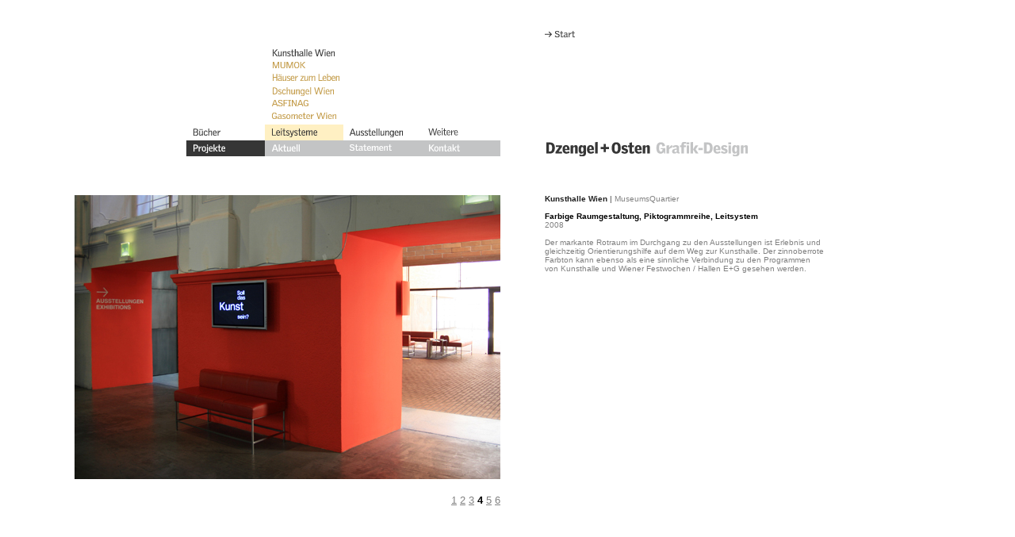

--- FILE ---
content_type: text/html
request_url: https://dzengel-osten.com/L_Kunsthalle4.html
body_size: 1924
content:
<html>

	<head>
		<meta http-equiv="content-type" content="text/html;charset=iso-8859-1">
		<meta name="generator" content="Adobe GoLive 4">
		<title>Dzengel+Osten, Grafik-Design</title>
		<csscriptdict import>
			<script type="text/javascript" src="GeneratedItems/CSScriptLib.js"></script>
		</csscriptdict>
		<csactiondict>
			<script type="text/javascript"><!--
var preloadFlag = false;
function preloadImages() {
	if (document.images) {
		over__Mumok_g = newImage(/*URL*/'Galerie/_Mumok_w.gif');
		over__HzL_g = newImage(/*URL*/'Galerie/_HzL_w.gif');
		over__Dschungel_g = newImage(/*URL*/'Galerie/_Dschungel_w.gif');
		over__ASFINAG_g = newImage(/*URL*/'Galerie/_ASFINAG_w.gif');
		over__Gasometer_g = newImage(/*URL*/'Galerie/_Gasometer_w.gif');
		over__Buch_w = newImage(/*URL*/'Galerie/_Buch_g.gif');
		over__CD_w = newImage(/*URL*/'Galerie/_Sonstige_g.gif');
		over__Aktuellweiss = newImage(/*URL*/'Galerie/_Aktuell_gelb.gif');
		over__Statementweiss = newImage(/*URL*/'Galerie/_Statement_gelb.gif');
		over__Wirweiss = newImage(/*URL*/'Galerie/_Wir_gelb.gif');
		over__Ausstellung_w = newImage(/*URL*/'Galerie/_Ausstellung_g.gif');
		preloadFlag = true;
	}
}

// --></script>
		</csactiondict>
	</head>

	<body onload="preloadImages();" bgcolor="white" text="gray" link="gray" vlink="gray" alink="gray" leftmargin="80" marginheight="30" marginwidth="80" topmargin="30">
		<font color="#ffff99">
			<table cool width="1018" height="660" border="0" cellpadding="0" cellspacing="0" gridx="16" usegridx gridy="16" usegridy bgcolor="white">
				<tr height="29">
					<td width="14" height="659" rowspan="13"><spacer type="block" width="14" height="659"></td>
					<td width="141" height="216" rowspan="11"><spacer type="block" width="141" height="216"></td>
					<td width="100" height="127" colspan="2" rowspan="7"><spacer type="block" width="100" height="127"></td>
					<td width="197" height="29" colspan="2"><spacer type="block" width="197" height="29"></td>
					<td width="99" height="127" colspan="2" rowspan="7"><spacer type="block" width="99" height="127"></td>
					<td width="53" height="659" rowspan="13"><spacer type="block" width="53" height="659"></td>
					<td width="3" height="144" rowspan="8"><spacer type="block" width="3" height="144"></td>
					<td width="353" height="45" rowspan="2" valign="top" align="left" xpos="607"><a href="index.html"><img src="Galerie/_Startweiss.gif" alt="" width="39" height="33" border="0"></a></td>
					<td width="57" height="659" rowspan="13"><spacer type="block" width="57" height="659"></td>
					<td width="1" height="29"><spacer type="block" width="1" height="29"></td>
				</tr>
				<tr height="16">
					<td width="197" height="16" colspan="2" valign="top" align="left" xpos="255"><img src="Galerie/_Kunsthalle_w.gif" alt="" width="99" height="16" border="0"></td>
					<td width="1" height="16"><spacer type="block" width="1" height="16"></td>
				</tr>
				<tr height="16">
					<td width="197" height="16" colspan="2" valign="top" align="left" xpos="255"><a onmouseover="changeImages( /*CMP*/'_Mumok_g',/*URL*/'Galerie/_Mumok_w.gif');return true" onmouseout="changeImages( /*CMP*/'_Mumok_g',/*URL*/'Galerie/_Mumok_g.gif');return true" href="L_MUMOK1.html"><img src="Galerie/_Mumok_g.gif" alt="" name="_Mumok_g" width="99" height="16" border="0"></a></td>
					<td width="353" height="99" rowspan="6"><spacer type="block" width="353" height="99"></td>
					<td width="1" height="16"><spacer type="block" width="1" height="16"></td>
				</tr>
				<tr height="16">
					<td width="197" height="16" colspan="2" valign="top" align="left" xpos="255"><a onmouseover="changeImages( /*CMP*/'_HzL_g',/*URL*/'Galerie/_HzL_w.gif');return true" onmouseout="changeImages( /*CMP*/'_HzL_g',/*URL*/'Galerie/_HzL_g.gif');return true" href="L_HzL.html"><img src="Galerie/_HzL_g.gif" alt="" name="_HzL_g" width="99" height="16" border="0"></a></td>
					<td width="1" height="16"><spacer type="block" width="1" height="16"></td>
				</tr>
				<tr height="16">
					<td width="197" height="16" colspan="2" valign="top" align="left" xpos="255"><a onmouseover="changeImages( /*CMP*/'_Dschungel_g',/*URL*/'Galerie/_Dschungel_w.gif');return true" onmouseout="changeImages( /*CMP*/'_Dschungel_g',/*URL*/'Galerie/_Dschungel_g.gif');return true" href="L_Dschungel1.html"><img src="Galerie/_Dschungel_g.gif" alt="" name="_Dschungel_g" width="99" height="16" border="0"></a></td>
					<td width="1" height="16"><spacer type="block" width="1" height="16"></td>
				</tr>
				<tr height="16">
					<td width="197" height="16" colspan="2" valign="top" align="left" xpos="255"><a onmouseover="changeImages( /*CMP*/'_ASFINAG_g',/*URL*/'Galerie/_ASFINAG_w.gif');return true" onmouseout="changeImages( /*CMP*/'_ASFINAG_g',/*URL*/'Galerie/_ASFINAG_g.gif');return true" href="L_ASFINAG1.html"><img src="Galerie/_ASFINAG_g.gif" alt="" name="_ASFINAG_g" width="99" height="16" border="0"></a></td>
					<td width="1" height="16"><spacer type="block" width="1" height="16"></td>
				</tr>
				<tr height="18">
					<td width="197" height="18" colspan="2" valign="top" align="left" xpos="255"><a onmouseover="changeImages( /*CMP*/'_Gasometer_g',/*URL*/'Galerie/_Gasometer_w.gif');return true" onmouseout="changeImages( /*CMP*/'_Gasometer_g',/*URL*/'Galerie/_Gasometer_g.gif');return true" href="L_Gasometer1.html"><img src="Galerie/_Gasometer_g.gif" alt="" name="_Gasometer_g" width="99" height="16" border="0"></a></td>
					<td width="1" height="18"><spacer type="block" width="1" height="18"></td>
				</tr>
				<tr height="17">
					<td width="99" height="20" rowspan="2" valign="top" align="left" xpos="155"><a onmouseover="changeImages( /*CMP*/'_Buch_w',/*URL*/'Galerie/_Buch_g.gif');return true" onmouseout="changeImages( /*CMP*/'_Buch_w',/*URL*/'Galerie/_Buch_w.gif');return true" href="B_Springer1.html"><img src="Galerie/_Buch_w.gif" alt="" name="_Buch_w" width="99" height="20" border="0"></a></td>
					<td width="99" height="20" colspan="2" rowspan="2" valign="top" align="left" xpos="254"><img src="Galerie/_Leitsystem_g.gif" alt="" name="_Leitsystem_w" width="99" height="20" border="0"></td>
					<td width="99" height="20" rowspan="2" valign="top" align="left" xpos="353"><a onmouseover="changeImages( /*CMP*/'_Ausstellung_w',/*URL*/'Galerie/_Ausstellung_g.gif');return true" onmouseout="changeImages( /*CMP*/'_Ausstellung_w',/*URL*/'Galerie/_Ausstellung_w.gif');return true" href="A_KHaus1.html"><img src="Galerie/_Ausstellung_w.gif" alt="" name="_Ausstellung_w" width="99" height="20" border="0"></a></td>
					<td width="99" height="20" colspan="2" rowspan="2" valign="top" align="left" xpos="452"><a onmouseover="changeImages( /*CMP*/'_CD_w',/*URL*/'Galerie/_Sonstige_g.gif');return true" onmouseout="changeImages( /*CMP*/'_CD_w',/*URL*/'Galerie/_Sonstige_w.gif');return true" href="S_ImpulsTanz.html"><img src="Galerie/_Sonstige_w.gif" alt="" name="_CD_w" width="99" height="20" border="0"></a></td>
					<td width="1" height="17"><spacer type="block" width="1" height="17"></td>
				</tr>
				<tr height="3">
					<td width="356" height="71" colspan="2" rowspan="2" valign="top" align="left" xpos="604"><img src="Galerie/D+O_Logo_weiss_quer.gif" alt="" width="272" height="28" border="0"></td>
					<td width="1" height="3"><spacer type="block" width="1" height="3"></td>
				</tr>
				<tr height="68">
					<td width="99" height="68" valign="top" align="left" xpos="155"><img src="Galerie/_Projekte_gelb.gif" alt="" name="_Projekteweiss" width="99" height="20" border="0"></td>
					<td width="99" height="68" colspan="2" valign="top" align="left" xpos="254"><a onmouseover="changeImages( /*CMP*/'_Aktuellweiss',/*URL*/'Galerie/_Aktuell_gelb.gif');return true" onmouseout="changeImages( /*CMP*/'_Aktuellweiss',/*URL*/'Galerie/_Aktuell_weiss.gif');return true" href="Aktuell.html"><img src="Galerie/_Aktuell_weiss.gif" alt="" name="_Aktuellweiss" width="99" height="20" border="0"></a></td>
					<td width="99" height="68" valign="top" align="left" xpos="353"><a onmouseover="changeImages( /*CMP*/'_Statementweiss',/*URL*/'Galerie/_Statement_gelb.gif');return true" onmouseout="changeImages( /*CMP*/'_Statementweiss',/*URL*/'Galerie/_Statement_weiss.gif');return true" href="Statement.html"><img src="Galerie/_Statement_weiss.gif" alt="" name="_Statementweiss" width="99" height="20" border="0"></a></td>
					<td width="99" height="68" colspan="2" valign="top" align="left" xpos="452"><a onmouseover="changeImages( /*CMP*/'_Wirweiss',/*URL*/'Galerie/_Wir_gelb.gif');return true" onmouseout="changeImages( /*CMP*/'_Wirweiss',/*URL*/'Galerie/_Wir_weiss.gif');return true" href="Profil_Kontakt.html"><img src="Galerie/_Wir_weiss.gif" alt="" name="_Wirweiss" width="99" height="20" border="0"></a></td>
					<td width="1" height="68"><spacer type="block" width="1" height="68"></td>
				</tr>
				<tr height="1">
					<td width="396" height="1" colspan="6"><spacer type="block" width="396" height="1"></td>
					<td width="3" height="444" rowspan="3"><spacer type="block" width="3" height="444"></td>
					<td cslocked content csheight="372" width="353" height="378" rowspan="2" valign="top" xpos="607"><font size="1" face="Arial,Helvetica,Geneva,Swiss,SunSans-Regular" color="#1f1f1f"><b>Kunsthalle Wien</b></font><font size="1" color="gray" face="Arial,Helvetica,Geneva,Swiss,SunSans-Regular"><b> | </b>MuseumsQuartier</font><font size="1"><br>
						</font><font size="1" color="gray" face="Arial,Helvetica,Geneva,Swiss,SunSans-Regular"><b><br>
							</b></font><font size="1" color="black" face="Arial,Helvetica,Geneva,Swiss,SunSans-Regular"><b>Farbige Raumgestaltung, Piktogrammreihe, Leitsystem<br>
							</b></font><font size="1" color="gray" face="Arial,Helvetica,Geneva,Swiss,SunSans-Regular">2008<br>
							<br>
							Der markante Rotraum im Durchgang zu den Ausstellungen ist Erlebnis und gleichzeitig Orientierungshilfe auf dem Weg zur Kunsthalle. Der zinnoberrote Farbton kann ebenso als eine sinnliche Verbindung zu den Programmen von Kunsthalle und Wiener Festwochen / Hallen E+G gesehen werden.<br>
							<br>
						</font></td>
					<td width="1" height="1"><spacer type="block" width="1" height="1"></td>
				</tr>
				<tr height="377">
					<td width="537" height="377" colspan="7" valign="top" align="left" xpos="14"><img src="Galerie/kunsthalle_08_04.jpg" alt="" width="537" height="358" border="0"></td>
					<td width="1" height="377"><spacer type="block" width="1" height="377"></td>
				</tr>
				<tr height="66">
					<td width="454" height="66" colspan="6"><spacer type="block" width="454" height="66"></td>
					<td cslocked content csheight="16" width="83" height="66" valign="top" xpos="468">
						<div align="right">
							<font size="2" color="#363636" face="Arial,Helvetica,Geneva,Swiss,SunSans-Regular"><a href="L_Kunsthalle1.html">1</a><b> </b><a href="L_Kunsthalle2.html">2</a></font><font size="2" color="gray" face="Arial,Helvetica,Geneva,Swiss,SunSans-Regular"> </font><font size="2" color="#363636" face="Arial,Helvetica,Geneva,Swiss,SunSans-Regular"><a href="L_Kunsthalle3.html">3</a></font><font size="2" color="gray" face="Arial,Helvetica,Geneva,Swiss,SunSans-Regular"> </font><font size="2" color="black" face="Arial,Helvetica,Geneva,Swiss,SunSans-Regular"><b>4</b></font><font size="2" color="gray" face="Arial,Helvetica,Geneva,Swiss,SunSans-Regular"> <a href="L_Kunsthalle5.html">5</a> <a href="L_Kunsthalle6.html">6</a></font><font size="2" color="#363636" face="Arial,Helvetica,Geneva,Swiss,SunSans-Regular"><b><br>
								</b></font>
							<p></p>
						</div>
					</td>
					<td width="353" height="66"><spacer type="block" width="353" height="66"></td>
					<td width="1" height="66"><spacer type="block" width="1" height="66"></td>
				</tr>
				<tr height="1" cntrlrow>
					<td width="14" height="1"><spacer type="block" width="14" height="1"></td>
					<td width="141" height="1"><spacer type="block" width="141" height="1"></td>
					<td width="99" height="1"><spacer type="block" width="99" height="1"></td>
					<td width="1" height="1"><spacer type="block" width="1" height="1"></td>
					<td width="98" height="1"><spacer type="block" width="98" height="1"></td>
					<td width="99" height="1"><spacer type="block" width="99" height="1"></td>
					<td width="16" height="1"><spacer type="block" width="16" height="1"></td>
					<td width="83" height="1"><spacer type="block" width="83" height="1"></td>
					<td width="53" height="1"><spacer type="block" width="53" height="1"></td>
					<td width="3" height="1"><spacer type="block" width="3" height="1"></td>
					<td width="353" height="1"><spacer type="block" width="353" height="1"></td>
					<td width="57" height="1"><spacer type="block" width="57" height="1"></td>
					<td width="1" height="1"><spacer type="block" width="1" height="1"></td>
				</tr>
			</table>
		</font>
	</body>

</html>
























